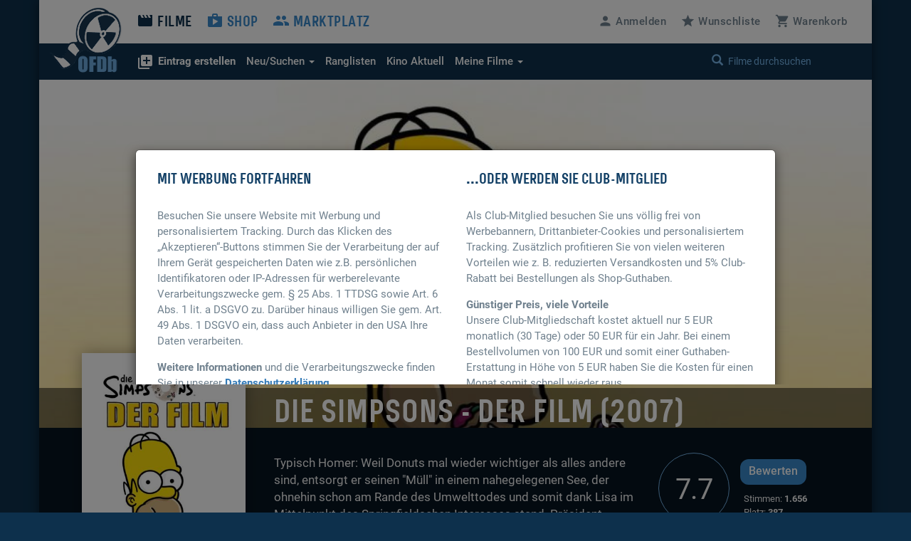

--- FILE ---
content_type: text/html; charset=UTF-8
request_url: https://www.ofdb.de/film/129326,Die-Simpsons---Der-Film
body_size: 12855
content:
<!DOCTYPE html>
<html lang="de">

<head>

    <meta charset="utf-8">
    <meta name="viewport" content="user-scalable=0, width=device-width, initial-scale=1, maximum-scale=1" />
	<meta name="description" content="Von David Silverman. "><meta property="og:title" content="Die Simpsons - Der Film (2007)">
<meta property="og:type" content="video.movie">
<meta property="og:description" content="Von David Silverman. ">
<meta property="og:url" content="https://www.ofdb.de/film/129326,Die-Simpsons-Der-Film/">
<meta property="og:image" content="https://www.ofdb.de/images/film/129/129326.jpg?v=1692295931">
<meta property="og:site_name" content="OFDb">
<meta property="fb:app_id" content="198140443538429">
<meta name="twitter:card" content="summary_large_image">
<meta name="twitter:title" content="Die Simpsons - Der Film (2007)">
<meta name="twitter:description" content="Von David Silverman. ">
<meta name="twitter:image" content="https://www.ofdb.de/images/film/129/129326.jpg?v=1692295931">
<meta name="twitter:site" content="@OFDb_de">
<meta name="twitter:url" content="https://www.ofdb.de/film/129326,Die-Simpsons-Der-Film/"><link rel="canonical" href="https://www.ofdb.de/film/129326,Die-Simpsons-Der-Film/">	<base href="https://www.ofdb.de/">
    <link rel="shortcut icon" href="/favicon.ico" type="image/x-icon; charset=binary">
    <link rel="icon" href="/favicon.ico" type="image/x-icon; charset=binary">
	<link rel="apple-touch-icon" href="/apple-touch-icon.png">
	    <link rel="stylesheet" href="css/bootstrap.min.css">
        <link rel="stylesheet" type="text/css" media="all" href="css/custom.min.css?v=1764932855" />
    <link rel="stylesheet" type="text/css" media="all" href="css/custom2.min.css?v=1764932855" />
		    <link rel="stylesheet" type="text/css" media="all" href="css/star-rating.min.css" />
						<link rel="stylesheet" type="text/css" href="css/datatables.min.css"/>
								<link rel="stylesheet" type="text/css" href="css/flag-icons.min.css"/>
							<link rel="stylesheet" type="text/css" href="css/tooltipster.main.min.css"/>
	<link rel="stylesheet" type="text/css" href="css/tooltipster-follower.min.css"/>
	    <script defer type="text/javascript" src="js/jquery-3.7.1.min.js"></script>
    			    <script defer type="text/javascript" src="js/jquery.sticky-kit.min.js"></script>
	    	<script defer src="js/bootstrap.min.js"></script>
	    <script defer type="text/javascript" src="js/star-rating.js"></script>
				<script defer type="text/javascript" src="js/datatables.min.js"></script>
															    <script defer type="text/javascript" src="js/tooltipster.main.min.js"></script>
    <script defer type="text/javascript" src="js/tooltipster-follower.min.js"></script>
		<script defer type="text/javascript" src="js/Custom_socialshare.min.js"></script>
		<script defer type="text/javascript" src="js/gettext.iife.min.js"></script>
    <script defer type="text/javascript" src="js/Custom.min.js?v=1764932854"></script>
		<script defer type="text/javascript" src="js/Custom_film.min.js?v=1764932854"></script>
		    <script defer type="text/javascript" src="js/Custom_clubhinweis.min.js?v=1764932854"></script>
			<script defer type="text/javascript" src="js/typeahead.bundle.min.js"></script>
	<script defer type="text/javascript" src="js/quicksearch_filme.min.js?v=1764932854"></script>
    	    <title>OFDb - Die Simpsons - Der Film (2007)</title>

</head>

<body>

    <!-- BEGIN Banner-Container -->
	    <!-- END Banner-Container -->

    <!--=== Top ===-->

    <div id="site-container">

		
        <!--=== AD-BANNER STRUCTURE ===-->
		        <!--=== END AD-BANNER STRUCTURE ===-->

		
        <nav class="navbar_secondary navbar-default">

            <!-- logo and mobile menu toggle -->

            <div class="nav navbar-header">

                <a class="navbar-brand" href="https://www.ofdb.de/">
                    <img src="img/ofdb_logo_weiss.png" style="aspect-ratio: 102/92;">
                </a>

                <a href="#" class="navbar-toggle collapsed" data-toggle="collapse" data-target="#mobilemenu">
                    <span class="sr-only">Toggle navigation</span>
                    <span><span class="material-icons">&#xe5d2;</span> Menü</span>
                </a>

            </div>

            <!-- menu content -->

            <div class="collapse navbar-collapse" id="mobilemenu">

                <div class="clearfix">
                    <ul class="nav navbar-nav">
                        <li class="navbar-nav--sub">
                            <div class="search">
																<a href="https://www.ofdb.de/anmelden/"><span class="material-icons">&#xe7fd;</span>Anmelden</a>
								                                <a href="https://www.ofdb.de/wunschliste/"><span class="material-icons">&#xe838;</span>Wunschliste</a>
                                <a href="https://www.ofdb.de/warenkorb/"><span class="material-icons">&#xe8cc;</span>Warenkorb</a>
                                <div class="input-group">
                                    <span class="input-group-btn">
							        <button class="btn btn-default" type="button"><span class="glyphicon glyphicon-search"></span></button>
                                    </span>
                                    <form id="QSform" action="suchergebnis/" method="post"><input id="QSinput" name="QSinput" type="text" class="form-control" placeholder="Filme durchsuchen"></form>
                                </div>
                                <!-- /input-group -->
                            </div>

                        </li>

                        <li><a style="color: #0d304c" href="https://www.ofdb.de/filme/"><span class="material-icons">&#xe02c;</span>Filme</a></li>

                        <li class="navbar-nav--sub"><a href="https://www.ofdb.de/neuerfilm"><b><span class="material-icons">&#xe02e;</span>Eintrag erstellen</b></a></li>
                        <li class="navbar-nav--sub"><a href="https://www.ofdb.de/neuzugaenge/neue-filme/">Neue Einträge</a></li>
                        <li class="navbar-nav--sub"><a href="https://www.ofdb.de/erweiterte-suche/?tab=1">Erweiterte Suche</a></li>
                        <li class="navbar-nav--sub"><a href="https://www.ofdb.de/erweiterte-suche/?tab=3"><span class="material-icons">calendar_month</span>Release-Kalender</a></li>
                        <li class="navbar-nav--sub"><a href="https://www.ofdb.de/ranglisten/">Ranglisten</a></li>
                        <li class="navbar-nav--sub"><a href="https://www.ofdb.de/kino/">Kino Aktuell</a></li>
                        <li class="navbar-nav--sub"><a href="https://www.ofdb.de/meinesammlung/"><span class="material-icons">bookmark</span>Meine Filmsammlung</a></li>
                        <li class="navbar-nav--sub"><a href="https://www.ofdb.de/meintagebuch/"><span class="material-icons">menu_book</span>Mein Filmtagebuch</a></li>
                        <li class="navbar-nav--sub"><a href="https://www.ofdb.de/meinelisten/"><span class="material-icons">list</span>Meine Listen</a></li>


                        <li><a href="https://www.ofdb.de/shop/"><span class="material-icons">&#xe8c9;</span>Shop</a></li>
                        <li><a href="https://www.ofdb.de/marktplatz/"><span class="material-icons">&#xe7ef;</span>Marktplatz</a></li>
                    </ul>

                    <ul class="nav navbar-nav navbar-right hidden-xs">
												<li><a id="anmelden"><span class="material-icons">&#xe7fd;</span><span class="hidden-sm">Anmelden</span></a></li>
						                        <li><a href="https://www.ofdb.de/wunschliste/"><span class="material-icons">&#xe838;</span><span class="hidden-sm">Wunschliste</span></a></li>
                        <li><a href="https://www.ofdb.de/warenkorb/"><span class="material-icons">&#xe8cc;</span><span class="hidden-sm">Warenkorb</span></a></li>
                    </ul>
                </div>

                <div class="nav_secondary mb0">
                    <div class="navbar_secondary-inner">
                        <ul class="nav navbar_nav_secondary">
                            <li class="dropdown">
								<a id="drop3" href="#" class="dropdown-toggle" data-toggle="dropdown" role="button" aria-haspopup="true" aria-expanded="false"><b><span class="material-icons">&#xe02e;</span>Eintrag erstellen</b></a>
								<ul class="dropdown-menu dropdown-menu2" aria-labelledby="drop3">
									<li><a href="https://www.ofdb.de/neuerfilm">Film oder Serie eintragen</a></li>
									<li class="dropdown-divider2"></li>
									<li><a href="https://www.ofdb.de/neueperson/"><span class="material-icons">person</span> Person anlegen</a></li>
									<li><a href="https://www.ofdb.de/neuegruppe/"><span class="material-icons">groups</span> Gruppe anlegen</a></li>
									<li><a href="https://www.ofdb.de/neuestier/"><span class="material-icons">pets</span> Tier anlegen</a></li>
								</ul>
							</li>
                            <li class="dropdown">
								<a id="drop1" href="#" class="dropdown-toggle" data-toggle="dropdown" role="button" aria-haspopup="true" aria-expanded="false"><span class="hidden-sm">Neu/Suchen <span class="caret"></span></span><span class="visible-sm">Suchen <span class="caret"></span></span></a>
								<ul class="dropdown-menu dropdown-menu2" aria-labelledby="drop1">
									<li><a href="https://www.ofdb.de/neuzugaenge/neue-filme/">Neue Einträge</a></li>
									<li><a href="https://www.ofdb.de/erweiterte-suche/?tab=1">Veröffentlichungen suchen</a></li>
									<li><a href="https://www.ofdb.de/erweiterte-suche/?tab=2">Filmidentifikation</a></li>
									<li><a href="https://www.ofdb.de/erweiterte-suche/?tab=3"><span class="material-icons">calendar_month</span>Release-Kalender</a></li>
								</ul>
							</li>
                            <li><a href="https://www.ofdb.de/ranglisten/">Ranglisten</span></a></li>
                            <li><a href="https://www.ofdb.de/kino/">Kino <span class="hidden-sm">Aktuell</span></a></li>
                            <li class="dropdown">
								<a id="drop2" href="#" class="dropdown-toggle" data-toggle="dropdown" role="button" aria-haspopup="true" aria-expanded="false">Meine Filme <span class="caret"></span></a>
								<ul class="dropdown-menu dropdown-menu2" aria-labelledby="drop2">
									<li><p>Meine Filmsammlung</p></li>
									<li><a href="https://www.ofdb.de/meinesammlung/">Startseite</a></li>
									<li><a href="https://www.ofdb.de/meinesammlung/filme/">Filmliste aufrufen</a></li>
									<li><a href="https://www.ofdb.de/meinesammlung/eigene-filme/">Eigene Filme anzeigen</a></li>
									<li><a href="https://www.ofdb.de/meinesammlung/fassungen/">Medienliste aufrufen</a></li>
									<li class="dropdown-divider2"></li>
									<li><p>Mein Filmtagebuch</p></li>
									<li><a href="https://www.ofdb.de/meintagebuch/">Übersichtsseite</a></li>
									<li><a href="https://www.ofdb.de/meintagebuch/stoebern/">Im Tagebuch stöbern</a></li>
									<li class="dropdown-divider2"></li>
									<li><p>Meine Listen</p></li>
									<li><a href="https://www.ofdb.de/meinelisten/">Listen anzeigen</a></li>
									<li><a href="https://www.ofdb.de/meinelisten/eintrag/">Neue Liste anlegen</a></li>
								</ul>
							</li>
                        </ul>
                        <div class="search" id="quicksearch">
                            <div class="input-group">
                                <span class="input-group-btn">
							        <button class="btn btn-default" type="button"><span class="glyphicon glyphicon-search"></span></button>
                                </span>
                                <input type="text" class="form-control typeahead" placeholder="Filme durchsuchen  (Titel, Personen/Namen, EAN, IMDb-Nummer)">
                                <span class="glyphicon glyphicon-remove close-search"></span>
                            </div>
                            <!-- /input-group -->
                        </div>
                    </div>

                    <div class="searchresults">

                        <div class="container" id="quicksearchcontainer">

                            <div class="mt15 mb15" id="quicksearchdiv">
                                <a href="https://www.ofdb.de/erweiterte-suche"><span class="material-icons">&#xe315;</span> Erweiterte Suche nutzen</a> <p class="bluegrey-dark pull-right"><span class="material-icons">keyboard_return</span> um alle Ergebnisse zu sehen</p>
                            </div>

                        </div>

                    </div>
                </div>

            </div>

        </nav>

        <!--=== Content part ===-->

		<div itemscope itemtype="https://schema.org/Movie">
        <!--=== Header ===-->

        <div class="header-moviedetail" id="HeaderFilmBild" style="background-image: url(./images/backdrop.870px/129/129326.jpg?v=1697098231)">

            <div class="header_namebar" id="HeaderFilmTitel">

                <div class="container">
                    <div class="row">
                        <div class="col-sm-9 col-md-offset-3 mb0">
                            <h1 itemprop="name">Die Simpsons - Der Film (2007)</h1>
                        </div>
                    </div>
                </div>

            </div>

        </div>

		<!--=== Einleitung ===-->

        <div class="bg_dark clearfix sticky_height_el">

            <div class="container">
                <div class="row">

					
                    <div class="col-sm-6 col-sm-push-3">
                        <p class="bigtext">
							                            <span itemprop="description">Typisch Homer: Weil Donuts mal wieder wichtiger als alles andere sind, entsorgt er seinen "Müll" in einem nahegelegenen See, der ohnehin schon am Rande des Umwelttodes und somit dank Lisa im Mittelpunkt des Springfieldschen Interesses stand. Präsident …</span>
                            <a href="https://www.ofdb.de/film/129326,252457,Die-Simpsons-Der-Film/plot/">Weiterlesen</a>
							                        </p>
                    </div>

                    <div class="col-sm-3 col-sm-push-3 clearfix" itemscope itemtype="https://schema.org/AggregateRating" itemprop="aggregateRating">

                        <div class="movie_score">
							<a id="NoteButton" href="#" data-toggle="modal" data-target="#rueckmeldung" data-optionsauswahl="NoteDetail" data-film-id="129326" data-note-g="7,70" data-note-u="7,73" data-note-n="7.7" data-imdb-note="7,3" data-imdb-stimmen="361.399" data-user-note="0">
                            <p><span itemprop="ratingValue">7.7</span><meta itemprop="worstRating" content="1"><meta itemprop="bestRating" content="10"></p>
							</a>
                        </div>

                        <div class="movie_score_button_wrap">
                            <button type="button" class="movie_score_button" data-toggle="modal" data-target=".dialog_rating"><span class="visible-xs">Film bewerten</span><span class="hidden-xs">Bewerten</span></button>
                            <p class="movie_score_details">Stimmen: <b>1.656<meta itemprop="ratingCount" content="1656"></b> 
                                <br>Platz: <b>387</b></p>
                        </div>

                        <div class="modal_wrap">
                            <div class="modal fade dialog_rating" tabindex="-1" role="dialog" aria-labelledby="Film bewerten">
                                <div class="modal-dialog modal-md">
                                    <div class="modal-content">
										                                        <h4>Sie sind nicht angemeldet</h4>
										<p class="mt15">Um Filme bewerten zu können, müssen Sie in der OFDb angemeldet sein.</p>
                                        <div class="modal_buttons">
                                            <button type="button" class="button_secondary mr15" data-dismiss="modal">Abbrechen</button>
                                            <button type="button" class="button" data-url="https://www.ofdb.de/anmelden/">Zur Anmeldung</button>
                                        </div>
										                                    </div>
                                </div>
                            </div>
                        </div>
                    </div>

                    <div class="col-xs-12">
                        <div class="visible-xs mt30">
							<div class="teaser_cover2 visible-xs col-xs-offset-2 col-xs-8 mb30">
								<img class="img-max-cover" src="./images/film.370px/129/129326.jpg?v=1696952630" style="border-radius: 10px !important;">
							</div>
                            <div class="moviedetail_cover-buttons">
                                <a href="#" data-toggle="modal" data-target="#rueckmeldung" data-optionsauswahl="Sammlung" data-film-id="129326"><button><span class="material-icons" aria-hidden="true">&#xe866;</span> Zur Sammlung</button></a>
                                <a href="#" data-toggle="modal" data-target="#rueckmeldung" data-optionsauswahl="Abo" data-film-id="129326"><button><span class="material-icons" aria-hidden="true">&#xe003;</span> Abonnieren</button></a>
                                <a href="https://www.ofdb.de/marktplatz/verkaufen/129326,0,0/"><button><span class="material-icons" aria-hidden="true">&#xe7fb;</span> Verkaufen</button></a>
                            </div>

                            <h5>Filmsammlung</h5>
                            <hr>
							<p>Im Besitz von <b>2.447</b> Benutzern. <br>Bei <b>26</b> Benutzern auf der Wunschliste.</p>
							
                            <h5 class="hl_category mt30">Shop-Artikel</h5>
                            <hr>
							                            <ul class="moviedetail_shoplist">
								                                <li><a href="https://www.ofdb.de/fassung/129326,226615,Simpsons-Der-Film-Die/"><span class="tooltipster" title="<img class='img-max-cover' src='./images/fassung/226/226615_f.jpg?v=1197142144'>">DVD: 20th Century Fox</span></a><span class="pull-right-absolute">6,98 €</span></li>
								                                <li><a href="https://www.ofdb.de/vorabfassung/129326,94163,Simpsons-Der-Film-Die/"><span class="tooltipster" title="<img class='img-max-cover' src='./images/fassung_vorab/94/94163_f.jpg?v=1552406374'>">Blu-ray Disc: 20th Century Fox Home Entertainment</span></a><span class="pull-right-absolute">9,98 €</span></li>
								                            </ul>
							<hr>
							<a href="https://www.ofdb.de/shop/film/129326,Die-Simpsons-Der-Film/">Alle 2 Artikel im Überblick</a>
							
                            <h5 class="hl_category mt30">Marktplatz-Angebote</h5>
                            <hr>
														<a href="https://www.ofdb.de/marktplatz/film/129326,Die-Simpsons-Der-Film/">3 Angebote ab 1,10 €</a>
							                        </div>
                    </div>

                </div>
            </div>
        </div>

        <!--=== Ende Einleitung ===-->

        <!--=== Content ===-->

        <div class="container">

            <div class="row stickem-container">

                <div class="col-sm-3" id="sidebar">
                    <div class="moviedetail_wrapper">
                        <div class="moviedetail_cover hidden-xs" style="min-height: 300px;">
                            <div class="moviedetail_C_overlay">
                                <span class="toggle"><span class="glyphicon glyphicon-plus-sign" aria-hidden="true"></span>Optionen</span>
                                <a href="#" data-toggle="modal" data-target="#rueckmeldung" data-optionsauswahl="Sammlung" data-film-id="129326"><span class="material-icons" aria-hidden="true">&#xe866;</span> Zur Sammlung</a>
                                <a href="#" data-toggle="modal" data-target="#rueckmeldung" data-optionsauswahl="Abo" data-film-id="129326"><span class="material-icons" aria-hidden="true">&#xe003;</span> Abonnieren</a>
                                <a href="https://www.ofdb.de/marktplatz/verkaufen/129326,0,0/"><span class="material-icons" aria-hidden="true">&#xe7fb;</span> Verkaufen</a>
                            </div>
                            <img src="./images/film.370px/129/129326.jpg?v=1696952630" class="img-max" itemprop="image">
                        </div>

                        <div class="hidden-xs">
                            <h5 class="hl_category"><span class="material-icons" aria-hidden="true">&#xe866;</span> Filmsammlung</h5>
                            <hr>
							<p>Im Besitz von <b>2.447</b> Benutzern. <br>Bei <b>26</b> Benutzern auf der Wunschliste.</p>
							
                            <h5 class="hl_category mt30">Shop-Artikel</h5>
                            <hr>
							                            <ul class="moviedetail_shoplist">
								                                <li><a href="https://www.ofdb.de/fassung/129326,226615,Simpsons-Der-Film-Die/"><span class="tooltipster" title="<img class='img-max-cover' src='./images/fassung/226/226615_f.jpg?v=1197142144'>">DVD: 20th Century Fox</span></a><span class="pull-right-absolute">6,98 €</span></li>
								                                <li><a href="https://www.ofdb.de/vorabfassung/129326,94163,Simpsons-Der-Film-Die/"><span class="tooltipster" title="<img class='img-max-cover' src='./images/fassung_vorab/94/94163_f.jpg?v=1552406374'>">Blu-ray Disc: 20th Century Fox Home Entertainment</span></a><span class="pull-right-absolute">9,98 €</span></li>
								                            </ul>
							<a href="https://www.ofdb.de/shop/film/129326,Die-Simpsons-Der-Film/">Alle 2 Artikel im Überblick</a>
							
                            <h5 class="hl_category mt30">Marktplatz-Angebote</h5>
                            <hr>
														<a href="https://www.ofdb.de/marktplatz/film/129326,Die-Simpsons-Der-Film/">3 Angebote ab 1,10 €</a>
													</div>

                    </div>
                </div>

				
                <div class="col-sm-9">

                    <div class="sticky_height_el">

                        <div class="row">

							<div id="div_Details" class="col-sm-8">

								<h5>Details zum Eintrag								<a href="http://www.imdb.com/title/tt0462538/" target="_blank" rel="nofollow" class="pull-right"><span class="material-icons md-18">public</span> IMDB</a>
								</h5>
                                <hr>
																								<a class="label-rund label-rund-lg" href="https://www.ofdb.de/liste/genre/Animation/"><span itemprop="genre">Animation</span></a>
																<span class="material-icons" style="vertical-align: middle;">arrow_right</span>
								
																<a class="label-rund label-rund-lg" href="https://www.ofdb.de/liste/genre/Komödie/"><span itemprop="genre">Komödie</span></a>
								
								
								<dl class="dl-horizontal dd-mb5 mt15 mb60">

									
									<dt class="bluegrey-dark align-left-imp"><b>Originaltitel:</b></dt>
									<dd>The Simpsons Movie</dd>

																		<dt class="bluegrey-dark align-left-imp"><b>Alternativtitel:</b></dt>
									<dd>									The Simpsons filmen<br>
									</dd>
									
									<dt class="bluegrey-dark align-left-imp"><b>Herstellungsland:</b></dt>
									<dd>									<a href="https://www.ofdb.de/liste/herstellungsland/USA/"><span itemprop="countryOfOrigin">USA</span></a><br>
									</dd>

									<dt class="bluegrey-dark align-left-imp"><b>Erscheinungsjahr:</b></dt>
									<dd><a href="https://www.ofdb.de/liste/erscheinungsjahr/2007/">2007</a></dd>

									<dt class="bluegrey-dark align-left-imp"><b>Regie:</b></dt>
																		<dd>									<span itemprop="director" itemscope itemtype="https://schema.org/Person">
																		<a href="https://www.ofdb.de/person/359,David-Silverman/"><span itemprop="name">David Silverman</span></a>
																		</span><br>
																		<dd>
									
									<dt class="bluegrey-dark align-left-imp"><b>Popularität:</b></dt>
									<dd><a href="https://www.ofdb.de/ranglisten/beliebteste-filme-30tage/">3188. Platz</a> (30 Tage) / <a href="https://www.ofdb.de/ranglisten/beliebteste-filme-gesamt/">563. Platz</a> (gesamt)<br> 
									<a href="https://www.ofdb.de/film/129326,Die-Simpsons-Der-Film/statistiken/"><span class="material-icons">query_stats</span> Zugriffsstatistiken anzeigen</a></dd>

									<dt class="bluegrey-dark align-left-imp"><b>Bewertung:</b></dt>
									<dd><div class="progress mb0"><div class="progress-bar" role="progressbar" aria-valuenow="7.70" aria-valuemin="1" aria-valuemax="10" style="min-width: 2em; width: 77%;">7.70</div></div>
									<p class="smalltext"><a href="https://www.ofdb.de/film/129326,Die-Simpsons-Der-Film/notenspiegel/"><span class="material-icons md-18">bar_chart</span>Notenspiegel</a>
									<a href="#" onclick="$('#NoteButton').trigger('click');" class="pull-right"><span class="material-icons md-18">zoom_in</span>Details</a></p></dd>

								</dl>

								<a name="filmtagebuch"></a><h5>Mein persönliches Tagebuch <a href="https://www.ofdb.de/meintagebuch/stoebern/129326/"><span class="material-icons">menu_book</span></a></h5>
                                <hr>
								<div class="mb60">
																		<p>Wann haben Sie den Film zuletzt gesehen, ist er in Ihrer Sammlung, hat er Ihnen gefallen oder wird er Ihnen gefallen? <a href="https://www.ofdb.de/anmelden/"><span class="material-icons">&#xe7fd;</span>Melden Sie sich an</a>, um all das und noch mehr herauszufinden!</p>
																	</div>

								<h5>Listen von Benutzern</h5>
                                <hr>
								<div>
																		<p><a href="https://www.ofdb.de/anmelden/"><span class="material-icons">&#xe7fd;</span>Melden Sie sich an</a>, um Listen anzulegen und zu verwalten.</p>
																		<hr>
									<div class="mt10">
																			<p><span class="material-icons">playlist_remove</span> Der Titel befindet sich auf keiner Liste</p>
																			</div>
								</div>

							</div>

							<div class="col-sm-4 mt60-rs">

								
								
								<div class="mb30" id="shareBlock" data-description="OFDb - Die Simpsons - Der Film (2007)"></div>

								
																<h5>Sprecher</h5>
								<ul class="link_list-moviedetails">
																		<li itemprop="actor" itemscope itemtype="https://schema.org/Person">
									<a href="https://www.ofdb.de/person/19974,Albert-Brooks/"><span itemprop="name">Albert Brooks</span></a>
									</li>
																		<li itemprop="actor" itemscope itemtype="https://schema.org/Person">
									<a href="https://www.ofdb.de/person/28862,Billie-Joe-Armstrong/"><span itemprop="name">Billie Joe Armstrong</span></a>
									</li>
																		<li itemprop="actor" itemscope itemtype="https://schema.org/Person">
									<a href="https://www.ofdb.de/person/23063,Hank-Azaria/"><span itemprop="name">Hank Azaria</span></a>
									</li>
																		<li itemprop="actor" itemscope itemtype="https://schema.org/Person">
									<a href="https://www.ofdb.de/person/24147,Harry-Shearer/"><span itemprop="name">Harry Shearer</span></a>
									</li>
																		<li itemprop="actor" itemscope itemtype="https://schema.org/Person">
									<a href="https://www.ofdb.de/person/22264,Julie-Kavner/"><span itemprop="name">Julie Kavner</span></a>
									</li>
																		<li itemprop="actor" itemscope itemtype="https://schema.org/Person">
									<a href="https://www.ofdb.de/person/53127,Nancy-Cartwright/"><span itemprop="name">Nancy Cartwright</span></a>
									</li>
																		<li itemprop="actor" itemscope itemtype="https://schema.org/Person">
									<a href="https://www.ofdb.de/person/332,Tom-Hanks/"><span itemprop="name">Tom Hanks</span></a>
									</li>
																		<li itemprop="actor" itemscope itemtype="https://schema.org/Person">
									<a href="https://www.ofdb.de/person/9307,Yeardley-Smith/"><span itemprop="name">Yeardley Smith</span></a>
									</li>
																											<hr>
									<li><a href="https://www.ofdb.de/film/129326,Die-Simpsons-Der-Film/details/">Alle Details anzeigen</a></li>
								</ul>
								
							</div>

						</div>

                        <div class="row">

                            <div class="col-sm-12 mt30">

																<div class="hidden-xs">
                                <h5>Shop-Artikel</h5>
                                <hr>
								<table class="table table-condensed table-borderless mb60">
																		<tr>
										<td><a href="https://www.ofdb.de/fassung/129326,226615,Simpsons-Der-Film-Die/"><img class="img-max-cover" src="./images/fassung/226/226615_f.jpg?v=1197142144" style="min-width: 30px; max-width: 50px;"></a></td>
										<td><a class="text_link" href="https://www.ofdb.de/fassung/129326,226615,Simpsons-Der-Film-Die/">DVD: 20th Century Fox, Freigabe: FSK 6</a>
										<h4 class="mt5">6,98 EUR</h4></td>
									</tr>
																		<tr>
										<td><a href="https://www.ofdb.de/vorabfassung/129326,94163,Simpsons-Der-Film-Die/"><img class="img-max-cover" src="./images/fassung_vorab/94/94163_f.jpg?v=1552406374" style="min-width: 30px; max-width: 50px;"></a></td>
										<td><a class="text_link" href="https://www.ofdb.de/vorabfassung/129326,94163,Simpsons-Der-Film-Die/">Blu-ray Disc: 20th Century Fox Home Entertainment, Freigabe: FSK 6</a>
										<h4 class="mt5">9,98 EUR</h4></td>
									</tr>
																										</table>
								</div>
								
								                                <a name="streaming"></a><h5>Streaming-Angebote</h5>
                                <hr>
																																	<a class="justwatch_link" style="display:inline-block;text-align:center;margin-right:25px;" href="https://click.justwatch.com/a?cx=[base64]&r=https%3A%2F%2Fdisneyplus.bn5x.net%2Fc%2F1206980%2F705874%2F9358%3Fu%3Dhttps%253A%252F%252Fwww.disneyplus.com%252Fbrowse%252Fentity-21cdf36d-d3ba-49f6-9dc6-b9d4e2a8be85%26subId3%3Djustappsvod&uct_country=us" target="_blank"><img class="justwatch_icon_main" src="img/justwatch/dnp.png" alt="Disney Plus"><br>Flatrate</a><a class="justwatch_link" style="display:inline-block;text-align:center;margin-right:25px;" href="https://click.justwatch.com/a?cx=[base64]&r=https%3A%2F%2Ftv.apple.com%2Fus%2Fmovie%2Fthe-simpsons-movie%2Fumc.cmc.4vj36o9vty1w21p5yzj43zmf9%3Fat%3D1000l3V2%26ct%3Dapp_tv%26itscg%3D30200%26itsct%3Djustwatch_tv%26playableId%3Dtvs.sbd.9001%253A270809837&uct_country=us" target="_blank"><img class="justwatch_icon_main" src="img/justwatch/itu.png" alt="Apple TV"><br>3,99 $</a><a class="justwatch_link" style="display:inline-block;text-align:center;margin-right:25px;" href="https://click.justwatch.com/a?cx=[base64]&r=https%3A%2F%2Fplay.google.com%2Fstore%2Fmovies%2Fdetails%2FThe_Simpsons_Movie%3Fgl%3DUS%26hl%3Den%26id%3DkgOLxXx0KUw&uct_country=us" target="_blank"><img class="justwatch_icon_main" src="img/justwatch/ply.png" alt="Google Play Movies"><br>3,99 $</a><a class="justwatch_link" style="display:inline-block;text-align:center;margin-right:25px;" href="https://click.justwatch.com/a?cx=[base64]&r=https%3A%2F%2Fathome.fandango.com%2Fcontent%2Fbrowse%2Fdetails%2FThe-Simpsons-Movie%2F129018&uct_country=us" target="_blank"><img class="justwatch_icon_main" src="img/justwatch/vdu.png" alt="Fandango At Home"><br>3,99 $</a><a class="justwatch_link" style="display:inline-block;text-align:center;margin-right:25px;" href="https://click.justwatch.com/a?cx=[base64]&r=https%3A%2F%2Fwatch.amazon.com%2Fdetail%3Fgti%3Damzn1.dv.gti.b4b919a6-412c-04fc-83ae-b142ae7cff46&uct_country=us" target="_blank"><img class="justwatch_icon_main" src="img/justwatch/amz.png" alt="Amazon Video"><br>3,99 $</a><a class="justwatch_link" style="display:inline-block;text-align:center;margin-right:25px;" href="https://click.justwatch.com/a?cx=[base64]&r=https%3A%2F%2Fwww.youtube.com%2Fresults%3Fsearch_query%3DThe%2BSimpsons%2BMovie%252Bmovie&uct_country=us" target="_blank"><img class="justwatch_icon_main" src="img/justwatch/yot.png" alt="YouTube"><br>3,99 $</a>																	<div class="mt10"><p>Aktuelle Position im Streaming-Ranking: &nbsp;<span style="white-space:nowrap;"><a href="https://www.justwatch.com/us/movie/the-simpsons-movie" target="_blank" class="label-rund label-rund-lg" style="font-weight: 600; font-size: 18px;">5289</a> <span class="material-icons" style="vertical-align: middle;">trending_up</span> 2448 Plätze aufwärts</span></p></div>
																	<p class="mt10 mb15"><a href="https://www.ofdb.de/streaming-charts/" class="text_link"><span class="material-icons">ondemand_video</span> Zu den aktuellen Streaming-Charts</a></p>
								<div class="mb60">
									<a style="display:flex; font-size: 11px; font-family: sans-serif; color: black; text-decoration: none; align-items:center;" target="_blank" data-original="https://www.justwatch.com" href="https://www.justwatch.com/de">
										<span style="margin:0px 5px 0px 0px;">Streaming-Infos von</span>
										<img alt="JustWatch" width="66" height="10" src="images/JW_logo_black_10px.svg">
									</a>
								</div>
																
                                <h5>Fassungen <a href="https://www.ofdb.de/eintragen/fassung/129326/" title="Fassung eintragen"><span class="material-icons md-18">&#xe02e;</span></a> <a href="https://www.ofdb.de/filmseiten-anpassen/129326/" title="Filmseiten konfigurieren"><span class="material-icons md-18">settings</span></a></h5>
                                <hr>

																                                <div class="row">

                                    <div class="col-sm-3">
                                        <p class="bluegrey-dark"><b>Deutschland</b></p>
                                    </div>

                                    <div class="col-sm-9 fassungen-pl15">
										                                        <p>
																				<a href="https://www.ofdb.de/fassung/129326,226615,Die-Simpsons-Der-Film/" class="text_link2"><span class="tooltipster" title="<img width='185' height='278' class='img-max-cover' src='./images/fassung.185px/226/226615_f.jpg?v=1697121858'>"><b>DVD:</b> 20th Century Fox</span></a>
																														<span class="smalltext">KV</span>
																																								</p>
										                                        <p>
																				<a href="https://www.ofdb.de/fassung/129326,227058,Die-Simpsons-Der-Film/" class="text_link2"><span class="tooltipster" title="<img width='185' height='278' class='img-max-cover' src='./images/fassung.185px/227/227058_f.jpg?v=1697121858'>"><b>Blu-ray Disc:</b> 20th Century Fox</span></a>
																														<span class="smalltext">K</span>
																																								</p>
										                                        <p>
																				<a href="https://www.ofdb.de/fassung/129326,396440,Die-Simpsons-Der-Film/" class="text_link2"><span class="tooltipster" title="<img width='185' height='278' class='img-max-cover' src='noposter.php?width=185&minheight=278&titel='>"><b>Blu-ray Disc:</b> 20th Century Fox (DVD & BD 2 in 1 Duo Pack)</span></a>
																														<span class="smalltext">K</span>
																																								</p>
										                                        <p>
																				<a href="https://www.ofdb.de/fassung/129326,214571,Die-Simpsons-Der-Film/" class="text_link2"><span class="tooltipster" title="<img width='185' height='278' class='img-max-cover' src='./images/fassung.185px/214/214571_f.jpg?v=1697133718'>"><b>Kino:</b> 20th Century Fox</span></a>
																				<span class="smalltext">26.07.2007</span>
																																																		</p>
										                                        <p>
																				<a href="https://www.ofdb.de/fassung/129326,279775,Die-Simpsons-Der-Film/" class="text_link2"><b>Free-TV:</b> ProSieben</a>
																				<span class="smalltext">13.09.2009</span>
																																																		</p>
										                                        <p>
																				<a href="https://www.ofdb.de/fassung/129326,304907,Die-Simpsons-Der-Film/" class="text_link2"><b>Free-TV:</b> ProSieben</a>
																				<span class="smalltext">06.09.2010</span>
																																																		</p>
										                                        <p>
																				<a href="https://www.ofdb.de/fassung/129326,399465,Die-Simpsons-Der-Film/" class="text_link2"><b>Free-TV:</b> ProSieben HD</a>
																				<span class="smalltext">02.06.2015</span>
																																																		</p>
										                                        <p>
																				<a href="https://www.ofdb.de/fassung/129326,255793,Die-Simpsons-Der-Film/" class="text_link2"><b>Pay-TV:</b> Premiere - P1</a>
																				<span class="smalltext">26.10.2008</span>
																																																		</p>
										                                        <p>
																				<a href="https://www.ofdb.de/fassung/129326,255795,Die-Simpsons-Der-Film/" class="text_link2"><b>Pay-TV:</b> Premiere HD Film</a>
																				<span class="smalltext">26.10.2008</span>
																																																		</p>
										                                        <p>
																				<a href="https://www.ofdb.de/fassung/129326,370142,Die-Simpsons-Der-Film/" class="text_link2"><b>Pay-TV:</b> sky Comedy</a>
																				<span class="smalltext">26.09.2013</span>
																																																		</p>
										                                    </div>

                                </div>
								                                <div class="row">

                                    <div class="col-sm-3">
                                        <p class="bluegrey-dark"><b>Australien</b></p>
                                    </div>

                                    <div class="col-sm-9 fassungen-pl15">
										                                        <p>
																				<a href="https://www.ofdb.de/fassung/129326,283611,Die-Simpsons-Der-Film/" class="text_link2"><span class="tooltipster" title="<img width='185' height='278' class='img-max-cover' src='noposter.php?width=185&minheight=278&titel='>"><b>DVD:</b> 20th Century Fox</span></a>
																																																		</p>
										                                    </div>

                                </div>
								                                <div class="row">

                                    <div class="col-sm-3">
                                        <p class="bluegrey-dark"><b>Großbritannien</b></p>
                                    </div>

                                    <div class="col-sm-9 fassungen-pl15">
										                                        <p>
																				<a href="https://www.ofdb.de/fassung/129326,286832,Die-Simpsons-Der-Film/" class="text_link2"><span class="tooltipster" title="<img width='185' height='278' class='img-max-cover' src='./images/fassung.185px/286/286832_f.jpg?v=1697133727'>"><b>DVD:</b> 20th Century Fox</span></a>
																																																		</p>
										                                    </div>

                                </div>
								                                <div class="row">

                                    <div class="col-sm-3">
                                        <p class="bluegrey-dark"><b>Österreich</b></p>
                                    </div>

                                    <div class="col-sm-9 fassungen-pl15">
										                                        <p>
																				<a href="https://www.ofdb.de/fassung/129326,279762,Die-Simpsons-Der-Film/" class="text_link2"><b>Free-TV:</b> ORF 1</a>
																				<span class="smalltext">13.09.2009</span>
																																																		</p>
										                                    </div>

                                </div>
								                                <div class="row">

                                    <div class="col-sm-3">
                                        <p class="bluegrey-dark"><b>Russland</b></p>
                                    </div>

                                    <div class="col-sm-9 fassungen-pl15">
										                                        <p>
																				<a href="https://www.ofdb.de/fassung/129326,240286,Die-Simpsons-Der-Film/" class="text_link2"><span class="tooltipster" title="<img width='185' height='278' class='img-max-cover' src='noposter.php?width=185&minheight=278&titel='>"><b>DVD:</b> Unbekannt / Fox International</span></a>
																																																		</p>
										                                    </div>

                                </div>
								                                <div class="row">

                                    <div class="col-sm-3">
                                        <p class="bluegrey-dark"><b>Schweden</b></p>
                                    </div>

                                    <div class="col-sm-9 fassungen-pl15">
										                                        <p>
																				<a href="https://www.ofdb.de/fassung/129326,331365,Die-Simpsons-Der-Film/" class="text_link2"><span class="tooltipster" title="<img width='185' height='278' class='img-max-cover' src='./images/fassung.185px/331/331365_f.jpg?v=1697133725'>"><b>Blu-ray Disc:</b> 20th Century Fox</span></a>
																																																		</p>
										                                    </div>

                                </div>
								                                <div class="row">

                                    <div class="col-sm-3">
                                        <p class="bluegrey-dark"><b>USA</b></p>
                                    </div>

                                    <div class="col-sm-9 fassungen-pl15">
										                                        <p>
																				<a href="https://www.ofdb.de/fassung/129326,288486,Die-Simpsons-Der-Film/" class="text_link2"><span class="tooltipster" title="<img width='185' height='278' class='img-max-cover' src='noposter.php?width=185&minheight=278&titel='>"><b>DVD:</b> 20th Century Fox</span></a>
																																																		</p>
										                                        <p>
																				<a href="https://www.ofdb.de/fassung/129326,372077,Die-Simpsons-Der-Film/" class="text_link2"><span class="tooltipster" title="<img width='185' height='278' class='img-max-cover' src='./images/fassung.185px/372/372077_f.jpg?v=1697133732'>"><b>DVD:</b> 20th Century Fox (Full Screen)</span></a>
																																																		</p>
										                                        <p>
																				<a href="https://www.ofdb.de/fassung/129326,411287,Die-Simpsons-Der-Film/" class="text_link2"><span class="tooltipster" title="<img width='185' height='278' class='img-max-cover' src='./images/fassung.185px/411/411287_f.jpg?v=1697133729'>"><b>DVD:</b> 20th Century Fox (Widescreen)</span></a>
																																																		</p>
										                                        <p>
																				<a href="https://www.ofdb.de/fassung/129326,214783,Die-Simpsons-Der-Film/" class="text_link2"><span class="tooltipster" title="<img width='185' height='278' class='img-max-cover' src='./images/fassung.185px/214/214783_f.jpg?v=1697133468'>"><b>Kino:</b> 20th Century Fox</span></a>
																				<span class="smalltext">27.07.2007</span>
																																																		</p>
										                                    </div>

                                </div>
																
								
								
                            </div>

						</div>

                        <div class="row">

                            <div class="col-sm-12">

                                <div class="cta_wrap-dark" style="width: 100%;">

                                    <div class="row">

                                        <div class="col-sm-8">
                                            <p>»Unterhalte ich euch nicht? Seid ihr nicht deshalb hier?«</p>
<a href="https://www.ofdb.de/film/967,Gladiator/">- Gladiator (2000)</a>
                                        </div>

                                        <div class="col-sm-4">
                                            <a href="https://www.ofdb.de/eintragen/fassung/129326/"><button class="btn-lg">Fassung eintragen</button></a>
                                        </div>

                                    </div>

                                </div>

                            </div>
                        </div>

                        <div class="row">

                            <div class="col-sm-12 sectionDivider">

                                <h5>Reviews unserer Community <a href="https://www.ofdb.de/eintragen/review/129326/" title="Review schreiben"><span class="material-icons md-18">&#xe02e;</span></a></h5>
                                <hr>

																								<div class="mb30">
									<a class="text_link" href="https://www.ofdb.de/film/129326,Die-Simpsons-Der-Film/kurzkommentare/"><span class="material-icons">arrow_right</span><b>13 Kurzkommentar(e) anzeigen</b></a>
								</div>
																								<table width="100%" class="table table-striped table-hover sortableTable" data-order="[[ 1, &quot;asc&quot; ]]">
									<thead>
										<tr>
											<th class="dt-head-left">Note</th>
											<th>Autor</th>
											<th>Aufrufe</th>
											<th>Datum</th>
										</tr>
									</thead>
									<tbody>
																			<tr>
											<td>10</td>
											<td><a class="text_link mt0" href="https://www.ofdb.de/film/129326,254049,Die-Simpsons-Der-Film/review/">saxmartin</a></td>
											<td>2.675</td>
											<td>26.07.2007</td>
										</tr>
																			<tr>
											<td>4</td>
											<td><a class="text_link mt0" href="https://www.ofdb.de/film/129326,254571,Die-Simpsons-Der-Film/review/">art</a></td>
											<td>2.176</td>
											<td>30.07.2007</td>
										</tr>
																			<tr>
											<td>7</td>
											<td><a class="text_link mt0" href="https://www.ofdb.de/film/129326,255872,Die-Simpsons-Der-Film/review/">Moonshade</a></td>
											<td>2.046</td>
											<td>08.08.2007</td>
										</tr>
																			<tr>
											<td>10</td>
											<td><a class="text_link mt0" href="https://www.ofdb.de/film/129326,254124,Die-Simpsons-Der-Film/review/">Vince</a></td>
											<td>1.827</td>
											<td>27.07.2007</td>
										</tr>
																			<tr>
											<td>3</td>
											<td><a class="text_link mt0" href="https://www.ofdb.de/film/129326,256524,Die-Simpsons-Der-Film/review/">dreamlandnoize</a></td>
											<td>1.763</td>
											<td>14.08.2007</td>
										</tr>
																			<tr>
											<td>8</td>
											<td><a class="text_link mt0" href="https://www.ofdb.de/film/129326,254056,Die-Simpsons-Der-Film/review/">Agent_Schmecker</a></td>
											<td>1.583</td>
											<td>26.07.2007</td>
										</tr>
																			<tr>
											<td>4</td>
											<td><a class="text_link mt0" href="https://www.ofdb.de/film/129326,254160,Die-Simpsons-Der-Film/review/">Noergelpeter</a></td>
											<td>1.523</td>
											<td>27.07.2007</td>
										</tr>
																			<tr>
											<td>9</td>
											<td><a class="text_link mt0" href="https://www.ofdb.de/film/129326,254048,Die-Simpsons-Der-Film/review/">HappyHarry mit dem Harten</a></td>
											<td>1.449</td>
											<td>26.07.2007</td>
										</tr>
																			<tr>
											<td>5</td>
											<td><a class="text_link mt0" href="https://www.ofdb.de/film/129326,255254,Die-Simpsons-Der-Film/review/">Gargoyle</a></td>
											<td>1.440</td>
											<td>03.08.2007</td>
										</tr>
																			<tr>
											<td>8</td>
											<td><a class="text_link mt0" href="https://www.ofdb.de/film/129326,254202,Die-Simpsons-Der-Film/review/">Apollon</a></td>
											<td>1.412</td>
											<td>27.07.2007</td>
										</tr>
																			<tr>
											<td>3</td>
											<td><a class="text_link mt0" href="https://www.ofdb.de/film/129326,254686,Die-Simpsons-Der-Film/review/">Morris1981</a></td>
											<td>1.345</td>
											<td>30.07.2007</td>
										</tr>
																			<tr>
											<td>8</td>
											<td><a class="text_link mt0" href="https://www.ofdb.de/film/129326,273433,Die-Simpsons-Der-Film/review/">McClane</a></td>
											<td>1.095</td>
											<td>24.12.2007</td>
										</tr>
																			<tr>
											<td>3</td>
											<td><a class="text_link mt0" href="https://www.ofdb.de/film/129326,273486,Die-Simpsons-Der-Film/review/">Sir Jay</a></td>
											<td>1.091</td>
											<td>25.12.2007</td>
										</tr>
																			<tr>
											<td>9</td>
											<td><a class="text_link mt0" href="https://www.ofdb.de/film/129326,254759,Die-Simpsons-Der-Film/review/">Professor Moriarty</a></td>
											<td>1.055</td>
											<td>31.07.2007</td>
										</tr>
																			<tr>
											<td>10</td>
											<td><a class="text_link mt0" href="https://www.ofdb.de/film/129326,255854,Die-Simpsons-Der-Film/review/">Chili Palmer</a></td>
											<td>1.035</td>
											<td>08.08.2007</td>
										</tr>
																			<tr>
											<td>8</td>
											<td><a class="text_link mt0" href="https://www.ofdb.de/film/129326,261868,Die-Simpsons-Der-Film/review/">Jayson</a></td>
											<td>1.021</td>
											<td>30.09.2007</td>
										</tr>
																			<tr>
											<td>10</td>
											<td><a class="text_link mt0" href="https://www.ofdb.de/film/129326,254407,Die-Simpsons-Der-Film/review/">Snake_Plissken</a></td>
											<td>1.005</td>
											<td>29.07.2007</td>
										</tr>
																			<tr>
											<td>9</td>
											<td><a class="text_link mt0" href="https://www.ofdb.de/film/129326,254151,Die-Simpsons-Der-Film/review/">- -ImaO- -</a></td>
											<td>979</td>
											<td>27.07.2007</td>
										</tr>
																			<tr>
											<td>8</td>
											<td><a class="text_link mt0" href="https://www.ofdb.de/film/129326,254038,Die-Simpsons-Der-Film/review/">uboot</a></td>
											<td>939</td>
											<td>26.07.2007</td>
										</tr>
																			<tr>
											<td>10</td>
											<td><a class="text_link mt0" href="https://www.ofdb.de/film/129326,254533,Die-Simpsons-Der-Film/review/">George Kochkessel</a></td>
											<td>936</td>
											<td>29.07.2007</td>
										</tr>
																			<tr>
											<td>6</td>
											<td><a class="text_link mt0" href="https://www.ofdb.de/film/129326,255508,Die-Simpsons-Der-Film/review/">Missy Ra</a></td>
											<td>823</td>
											<td>05.08.2007</td>
										</tr>
																			<tr>
											<td>9</td>
											<td><a class="text_link mt0" href="https://www.ofdb.de/film/129326,254985,Die-Simpsons-Der-Film/review/">bigtrouble</a></td>
											<td>818</td>
											<td>01.08.2007</td>
										</tr>
																			<tr>
											<td>9</td>
											<td><a class="text_link mt0" href="https://www.ofdb.de/film/129326,290704,Die-Simpsons-Der-Film/review/">The Bishop</a></td>
											<td>790</td>
											<td>09.04.2008</td>
										</tr>
																			<tr>
											<td>8</td>
											<td><a class="text_link mt0" href="https://www.ofdb.de/film/129326,283280,Die-Simpsons-Der-Film/review/">Graveworm</a></td>
											<td>789</td>
											<td>26.02.2008</td>
										</tr>
																			<tr>
											<td>9</td>
											<td><a class="text_link mt0" href="https://www.ofdb.de/film/129326,271022,Die-Simpsons-Der-Film/review/">niklas90</a></td>
											<td>786</td>
											<td>05.12.2007</td>
										</tr>
																			<tr>
											<td>10</td>
											<td><a class="text_link mt0" href="https://www.ofdb.de/film/129326,254035,Die-Simpsons-Der-Film/review/">Kayjo77</a></td>
											<td>778</td>
											<td>25.07.2007</td>
										</tr>
																			<tr>
											<td>8</td>
											<td><a class="text_link mt0" href="https://www.ofdb.de/film/129326,255477,Die-Simpsons-Der-Film/review/">floair</a></td>
											<td>753</td>
											<td>05.08.2007</td>
										</tr>
																			<tr>
											<td>8</td>
											<td><a class="text_link mt0" href="https://www.ofdb.de/film/129326,254830,Die-Simpsons-Der-Film/review/">Realjackass</a></td>
											<td>745</td>
											<td>31.07.2007</td>
										</tr>
																			<tr>
											<td>9</td>
											<td><a class="text_link mt0" href="https://www.ofdb.de/film/129326,254741,Die-Simpsons-Der-Film/review/">Kizu</a></td>
											<td>742</td>
											<td>30.07.2007</td>
										</tr>
																			<tr>
											<td>10</td>
											<td><a class="text_link mt0" href="https://www.ofdb.de/film/129326,256342,Die-Simpsons-Der-Film/review/">Leon der Profi</a></td>
											<td>734</td>
											<td>12.08.2007</td>
										</tr>
																			<tr>
											<td>10</td>
											<td><a class="text_link mt0" href="https://www.ofdb.de/film/129326,258227,Die-Simpsons-Der-Film/review/">rambohuettze</a></td>
											<td>715</td>
											<td>29.08.2007</td>
										</tr>
																			<tr>
											<td>9</td>
											<td><a class="text_link mt0" href="https://www.ofdb.de/film/129326,254871,Die-Simpsons-Der-Film/review/">onkelv</a></td>
											<td>711</td>
											<td>31.07.2007</td>
										</tr>
																			<tr>
											<td>6</td>
											<td><a class="text_link mt0" href="https://www.ofdb.de/film/129326,277500,Die-Simpsons-Der-Film/review/">Böki</a></td>
											<td>659</td>
											<td>21.01.2008</td>
										</tr>
																			<tr>
											<td>9</td>
											<td><a class="text_link mt0" href="https://www.ofdb.de/film/129326,254290,Die-Simpsons-Der-Film/review/">Skhoddha</a></td>
											<td>658</td>
											<td>28.07.2007</td>
										</tr>
																			<tr>
											<td>7</td>
											<td><a class="text_link mt0" href="https://www.ofdb.de/film/129326,263731,Die-Simpsons-Der-Film/review/">nofx-total</a></td>
											<td>655</td>
											<td>13.10.2007</td>
										</tr>
																			<tr>
											<td>8</td>
											<td><a class="text_link mt0" href="https://www.ofdb.de/film/129326,257496,Die-Simpsons-Der-Film/review/">Asbestos</a></td>
											<td>651</td>
											<td>22.08.2007</td>
										</tr>
																			<tr>
											<td>7</td>
											<td><a class="text_link mt0" href="https://www.ofdb.de/film/129326,459577,Die-Simpsons-Der-Film/review/">Ultimate87</a></td>
											<td>533</td>
											<td>20.06.2011</td>
										</tr>
																			<tr>
											<td>8</td>
											<td><a class="text_link mt0" href="https://www.ofdb.de/film/129326,877191,Die-Simpsons-Der-Film/review/">Alex Kiensch</a></td>
											<td>353</td>
											<td>29.05.2022</td>
										</tr>
																			<tr>
											<td>10</td>
											<td><a class="text_link mt0" href="https://www.ofdb.de/film/129326,684030,Die-Simpsons-Der-Film/review/">Douglas Quaid</a></td>
											<td>312</td>
											<td>12.04.2016</td>
										</tr>
																			<tr>
											<td>10</td>
											<td><a class="text_link mt0" href="https://www.ofdb.de/film/129326,726346,Die-Simpsons-Der-Film/review/">Xander_LaVelle</a></td>
											<td>274</td>
											<td>23.07.2017</td>
										</tr>
																		</tbody>
								</table>
								
								
                            </div>

                        </div>


                        <div class="row">

                            <div class="col-sm-12">

                                <div class="cta_wrap-dark" style="width: 100%;">
                                    <div class="row">

                                        <div class="col-sm-8">
                                            <p>»An dieser Stelle muss ich wohl schreiben was ich gelernt habe... meine Schlussfolgerungen, nicht wahr?«</p>
<a href="https://www.ofdb.de/film/858,American-History-X/">- American History X (1998)</a>
                                        </div>

                                        <div class="col-sm-4">
                                            <a href="https://www.ofdb.de/eintragen/review/129326/"><button class="btn-lg">Review schreiben</button></a>
                                        </div>

                                    </div>

                                </div>

                            </div>


                        </div>

                        <div class="row">

							<div class="col-sm-12 sectionDivider">
                                <h5>Externe Reviews <a href="https://www.ofdb.de/eintragen/review/129326/" title="Link ergänzen"><span class="material-icons md-18">&#xe02e;</span></a></h5>
                                <hr>

								                                <ul class="link_list-small link_list-mb5">
								                                    <li><a href="http://www.ankegroener.de/?p=2109" target="_blank" rel="nofollow">Anke Gröner Weblog</a>
																											</li>
								                                    <li><a href="http://www.paderkino.de/kritiken/07/simpsons_die.html" target="_blank" rel="nofollow">Augenblick! - [Gero Zahn]</a>
																											</li>
								                                    <li><a href="https://badmovies.de/reviews/die-simpsons-der-film" target="_blank" rel="nofollow">badmovies.de</a>
																											</li>
								                                    <li><a href="http://www.cineclub.de/filmarchiv/2007/die-simpsons.html" target="_blank" rel="nofollow">Cineclub-Filmkritik</a>
																											</li>
								                                    <li><a href="http://www.cinekie.de/?p=107" target="_blank" rel="nofollow">CineKie - Chroniken eines Filmfreaks</a>
																											</li>
								                                </ul>
																<hr><a class="text_link" href="https://www.ofdb.de/film/129326,Die-Simpsons-Der-Film/externereviews/">Alle 26 externen Reviews zum Film aufrufen</a>
																
								<h5 class="mt60">Zusatzinformationen und externe Links <a href="https://www.ofdb.de/eintragen/zusatzinfo/129326/" title="Zusatzinfo ergänzen"><span class="material-icons md-18">&#xe02e;</span></a></h5>
                                <hr>

								                                <ul class="link_list-small link_list-mb5">
																	<li>
                                    									<a href="http://www.liquid-love.de/forum/viewtopic.php?t=6324" target="_blank" rel="nofollow">"Filme die rocken" | Soundtrack-Review (Donut-Box)</a>
																																						</li>
																	<li>
                                    									<a href="http://www.blurayreviews.ch/reviews/simpsons-movie-the-blu-ray-review.htm" target="_blank" rel="nofollow">blurayreviews.ch / Blu-ray Review</a>
																																						</li>
																	<li>
                                    									<a href="http://www.simpsonsline.com/" target="_blank" rel="nofollow">Call of the Simpsons - Das Simpsons-Archiv</a>
																																						</li>
																	<li>
                                    									<a href="http://www.dieseher.de/filmnf.php?filmid=1431" target="_blank" rel="nofollow">dieseher.de (Filmfehler)</a>
																																						</li>
																	<li>
                                    									<a href="http://www.fehler-im-film.de/forum/forums/672-Die-Simpsons-Der-Film" target="_blank" rel="nofollow">Fehler-im-Film.de</a>
																																						</li>
								                                </ul>
																<hr><a class="text_link" href="https://www.ofdb.de/film/129326,Die-Simpsons-Der-Film/zusatzinfos/">Alle 10 Einträge zum Film aufrufen</a>
																						
                            </div>
                        </div>

						                        <div class="row">

                            <div class="col-sm-12 sectionDivider">

								<h5>Verbindungen des Titels</h5>
                                <hr>

								                                <div class="row">

                                    <div class="col-sm-3">
                                        <p class="bluegrey-dark"><b>Original-Kurzfilme</b></p>
                                    </div>

                                    <div class="col-sm-9 fassungen-pl15">
										                                        <p>
																				<a href="https://www.ofdb.de/film/135698,The-Simpsons-Family-Portrait/" class="text_link2">The Simpsons: Family Portrait (1988)</a>
																				</p>
										                                        <p>
																				<a href="https://www.ofdb.de/film/135699,The-Simpsons-Family-Therapy/" class="text_link2">The Simpsons: Family Therapy (1989)</a>
																				</p>
										                                    </div>

                                </div>
								                                <div class="row">

                                    <div class="col-sm-3">
                                        <p class="bluegrey-dark"><b>TV-Serie</b></p>
                                    </div>

                                    <div class="col-sm-9 fassungen-pl15">
										                                        <p>
																				<a href="https://www.ofdb.de/film/9689,Die-Simpsons/" class="text_link2">Die Simpsons (1989)</a>
																				</p>
										                                    </div>

                                </div>
								                                <div class="row">

                                    <div class="col-sm-3">
                                        <p class="bluegrey-dark"><b>TV-Special</b></p>
                                    </div>

                                    <div class="col-sm-9 fassungen-pl15">
										                                        <p>
																				<a href="https://www.ofdb.de/film/95784,Springfield's-Most-Wanted/" class="text_link2">Springfield's Most Wanted (1995)</a>
																				</p>
										                                    </div>

                                </div>
								                                <div class="row">

                                    <div class="col-sm-3">
                                        <p class="bluegrey-dark"><b>Kinofilm</b></p>
                                    </div>

                                    <div class="col-sm-9 fassungen-pl15">
										                                        <p>
																				<b>Die Simpsons - Der Film (2007)</b>
																				</p>
										                                    </div>

                                </div>
								                                <div class="row">

                                    <div class="col-sm-3">
                                        <p class="bluegrey-dark"><b>Kurzfilme</b></p>
                                    </div>

                                    <div class="col-sm-9 fassungen-pl15">
										                                        <p>
																				<a href="https://www.ofdb.de/film/227929,Der-Längste-Kita-Tag/" class="text_link2">Der Längste Kita-Tag (2012)</a>
																				</p>
										                                        <p>
																				<a href="https://www.ofdb.de/film/339823,Spiel-mit-dem-Schicksal/" class="text_link2">Spiel mit dem Schicksal (2020)</a>
																				</p>
										                                        <p>
																				<a href="https://www.ofdb.de/film/352153,Das-Erwachen-der-Macht-aus-ihrem-Nickerchen/" class="text_link2">Das Erwachen der Macht aus ihrem Nickerchen (2021)</a>
																				</p>
										                                        <p>
																				<a href="https://www.ofdb.de/film/354078,Die-Simpsons-Bart-und-Loki-Zwei-Glorreiche-Halunken/" class="text_link2">Die Simpsons - Bart und Loki: Zwei Glorreiche Halunken (2021)</a>
																				</p>
										                                        <p>
																				<a href="https://www.ofdb.de/film/357291,Die-Simpsons-feiern-Plusiläum/" class="text_link2">Die Simpsons feiern Plusiläum (2021)</a>
																				</p>
										                                        <p>
																				<a href="https://www.ofdb.de/film/361093,Die-Simpsons-Billie-trifft-Lisa/" class="text_link2">Die Simpsons: Billie trifft Lisa (2022)</a>
																				</p>
										                                        <p>
																				<a href="https://www.ofdb.de/film/379553,Möge-die-Mutter-mit-dir-sein/" class="text_link2">Möge die Mutter mit dir sein (2024)</a>
																				</p>
										                                    </div>

                                </div>
								                                <div class="row">

                                    <div class="col-sm-3">
                                        <p class="bluegrey-dark"><b>Dokumentation</b></p>
                                    </div>

                                    <div class="col-sm-9 fassungen-pl15">
										                                        <p>
																				<a href="https://www.ofdb.de/film/191212,The-Simpsons-20th-Anniversary-Special-In-3-D-On-Ice/" class="text_link2">The Simpsons 20th Anniversary Special: In 3-D! On Ice! (2010)</a>
																				</p>
										                                    </div>

                                </div>
														
                            </div>
                        </div>
						
						                        <div class="row">

                            <div class="col-sm-12 sectionDivider">

                                <h5>Ähnliche Filme</h5>
                                <hr>

								<div class="item_mobilenav-wrap">
									<div class="item_mobilenav">
										<div class="flexContainer">
																						<div class="teaser_cover-sm">
												<a href="https://www.ofdb.de/film/85390,Thank-You-for-Smoking/"><img src="./images/film.185px/85/85390.jpg?v=1765577264" class="img-max"></a>
											</div>
																						<div class="teaser_cover-sm">
												<a href="https://www.ofdb.de/film/168713,Hangover/"><img src="./images/film.185px/168/168713.jpg?v=1695381397" class="img-max"></a>
											</div>
																						<div class="teaser_cover-sm">
												<a href="https://www.ofdb.de/film/7323,Meine-Braut-ihr-Vater-und-ich/"><img src="./images/film.185px/7/7323.jpg?v=1695381397" class="img-max"></a>
											</div>
																						<div class="teaser_cover-sm">
												<a href="https://www.ofdb.de/film/36628,Bad-Santa/"><img src="./images/film.185px/36/36628.jpg?v=1695381397" class="img-max"></a>
											</div>
																					</div>
									</div>
								</div>

								
                            </div>

                        </div>
						
						<hr>
						<div class="mb15"><b>Autor(en) dieses Eintrags:</b></div>
						<p><a href="https://www.ofdb.de/profilansicht/7979/">andreas82</a> (Eintrag angelegt am <time itemprop="dateCreated" datetime="2007-05-31">31.05.2007</time>)</p>
												<p>zuletzt geändert am <a class="text_link2" href="https://www.ofdb.de/film-aenderungshistorie/129326,Die-Simpsons-Der-Film/"><time itemprop="dateModified" datetime="2025-12-30">30.12.2025</time> von Armknoli</a></p>
												<hr>
						<a class="text_link" href="https://www.ofdb.de/film/129326,Die-Simpsons-Der-Film/bearbeiten/"><span class="material-icons">create</span> Eintrag bearbeiten</a>
						<a class="text_link mt30" href="https://www.ofdb.de/filmseiten-anpassen/129326/"><span class="material-icons">settings</span> Filmseiten konfigurieren</a>

                    </div>
                    <!-- StickyCont -->
                </div>
                <!-- Col -->
            </div>
            <!-- Row -->
        </div>
        <!-- Container -->
</div>
<form id="myHiddenFormId" method="post" style="display: none"><input type="hidden" id="PersonName" name="PersonName" value=""></form>

        <!--=== Footer ===-->
        <div id="footer">
            <div class="container-fluid">

                <div class="row">

                    <div class="col-sm-3 col-md-2">
						                        <img src="img/ofdb_logo.gif" width="140" height="91">
						                    </div>

                    <div class="col-sm-3">
                        <p>Die Seite für Film-Liebhaber. Reviews, Fassungen, Kommentare - alles was das Filmherz begehrt findet Ihr hier. Alles eingestellt und gepflegt von unserer großen Community.</p>
                    </div>

                    <div class="col-sm-6">

                        <ul class="footer_nav">
                            <li><a href="https://www.ofdb.de/filme/">Filme</a></li>
                            <li><a href="https://www.ofdb.de/shop/">Shop</a></li>
                            <li><a href="https://www.ofdb.de/marktplatz/">Marktplatz</a></li>
                            <li><a href="https://www.ofdb.de/kontakt/">Kontakt</a></li>
                            <li><a href="https://www.ofdb.de/faq/">FAQ</a></li>
                            <li><a href="https://www.ofdb.de/team/">Das Team</a></li>
                            <li><a href="https://www.ofdb.de/neuerungen/">Neuerungen</a></li>
                        </ul>

                        <p class="footer_copyright"><a href="https://www.ofdb.de/rechtliches/nutzungsbedingungen/">Nutzungsbedingungen</a> | <a href="https://www.ofdb.de/rechtliches/datenschutz/">Datenschutz</a> | <a href="https://www.ofdb.de/werben/">Werben</a> | <a href="https://www.ofdb.de/rechtliches/impressum/">Impressum</a> | <a style="cursor: pointer;" onclick="if (typeof __cmp === 'function') __cmp('showCookies'); else alert('Sie sind auf dieser (Unter-)Seite frei von Tracking, es werden keine Drittanbieter-Cookies gesetzt. Lediglich technisch notwendige Cookies werden durch uns verwendet.');">Cookies <span class="material-icons md-18">cookie</span></a>
                            <br>Copyright © 1999-2026 OFDb.de - Die Online&#8209;Filmdatenbank</p>

                    </div>

                </div>

            </div>
        </div>
    </div>

	<!--=== AD-BANNER STRUCTURE ===-->
			<!--=== END AD-BANNER STRUCTURE ===-->

		

</body>

</html>


--- FILE ---
content_type: application/javascript
request_url: https://www.ofdb.de/js/Custom_clubhinweis.min.js?v=1764932854
body_size: 1216
content:
jQuery(document).ready(function($){function createCookie(name,value,days){var expires;if(days){var date=new Date();date.setTime(date.getTime()+(days*24*60*60*1000));expires="; expires="+date.toGMTString()}else{expires=""}
document.cookie=encodeURIComponent(name)+"="+encodeURIComponent(value)+expires+"; path=/"}
function readCookie(name){var nameEQ=encodeURIComponent(name)+"=";var ca=document.cookie.split(';');for(var i=0;i<ca.length;i++){var c=ca[i];while(c.charAt(0)===' ')
c=c.substring(1,c.length);if(c.indexOf(nameEQ)===0)
return decodeURIComponent(c.substring(nameEQ.length,c.length));}
return null}
$("body").append('<div class="modal_wrap">'+'<div class="modal fade" id="clubhinweis" tabindex="-1" role="dialog" aria-labelledby="Antwort der Website">'+'<div class="modal-dialog modal-lg">'+'<div class="modal-content">'+'</div>'+'</div>'+'</div>'+'</div>');$(document).on('click','#MitWerbung',function(e){createCookie("ofdb_werbung","Y",180);window.location.reload()});$('#clubhinweis').on('show.bs.modal',function(e){var modal=$(this).find('.modal-content');modal.html('<div class="row">'+'<div class="col-sm-6">'+'<h4 class="mb30">Mit Werbung fortfahren</h4>'+'<p>Besuchen Sie unsere Website mit Werbung und personalisiertem Tracking. Durch das Klicken des „Akzeptieren“-Buttons stimmen Sie der Verarbeitung der auf Ihrem Gerät gespeicherten Daten wie z.B. persönlichen Identifikatoren oder IP-Adressen für werberelevante Verarbeitungszwecke gem. § 25 Abs. 1 TTDSG sowie Art. 6 Abs. 1 lit. a DSGVO zu. Darüber hinaus willigen Sie gem. Art. 49 Abs. 1 DSGVO ein, dass auch Anbieter in den USA Ihre Daten verarbeiten.</p><p class="mt15"><b>Weitere Informationen</b> und die Verarbeitungszwecke finden Sie in unserer <a href="/rechtliches/datenschutz/" target="_blank">Datenschutzerklärung</a>.</p>'+'<button id="MitWerbung" type="button" class="button mt15 mb30" data-dismiss="modal">Akzeptieren und weiter</button>'+'</div>'+'<div class="col-sm-6">'+'<h4 class="mb30">...oder werden Sie Club-Mitglied</h4>'+'<p>Als Club-Mitglied besuchen Sie uns völlig frei von Werbebannern, Drittanbieter-Cookies und personalisiertem Tracking. Zusätzlich profitieren Sie von vielen weiteren Vorteilen wie z. B. reduzierten Versandkosten und 5% Club-Rabatt bei Bestellungen als Shop-Guthaben.</p><p class="mt15"><b>Günstiger Preis, viele Vorteile</b><br>Unsere Club-Mitgliedschaft kostet aktuell nur 5 EUR monatlich (30 Tage) oder 50 EUR für ein Jahr. Bei einem Bestellvolumen von 100 EUR und somit einer Guthaben-Erstattung in Höhe von 5 EUR haben Sie die Kosten für einen Monat somit schnell wieder raus.</p>'+'<a href="usercenter/profil/club/"><button type="button" class="button mt15">Zur Club-Mitgliedschaft</button></a><br>'+'<a href="usercenter/"><button type="button" class="button mt15">Zum Login als Mitglied</button></a>'+'</div>'+'</div>')});$('#clubhinweis').modal({backdrop:"static",keyboard:!1})})